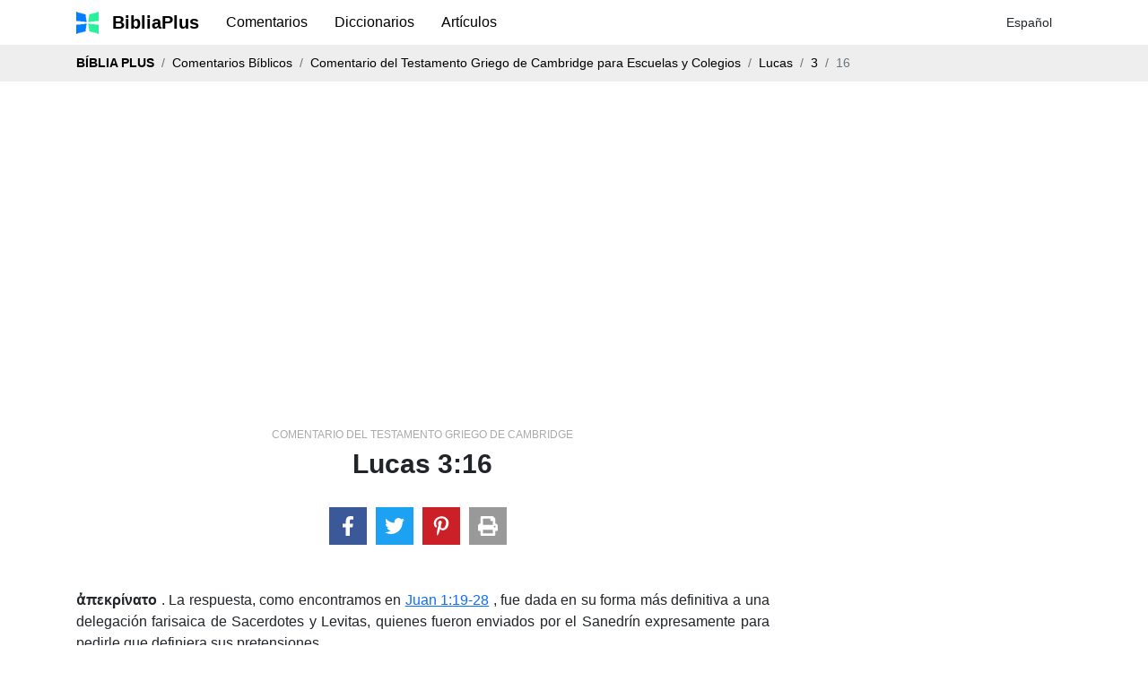

--- FILE ---
content_type: text/html; charset=utf-8
request_url: https://www.google.com/recaptcha/api2/aframe
body_size: 250
content:
<!DOCTYPE HTML><html><head><meta http-equiv="content-type" content="text/html; charset=UTF-8"></head><body><script nonce="ZugCNCOpqcJUiOk4G8R5Ig">/** Anti-fraud and anti-abuse applications only. See google.com/recaptcha */ try{var clients={'sodar':'https://pagead2.googlesyndication.com/pagead/sodar?'};window.addEventListener("message",function(a){try{if(a.source===window.parent){var b=JSON.parse(a.data);var c=clients[b['id']];if(c){var d=document.createElement('img');d.src=c+b['params']+'&rc='+(localStorage.getItem("rc::a")?sessionStorage.getItem("rc::b"):"");window.document.body.appendChild(d);sessionStorage.setItem("rc::e",parseInt(sessionStorage.getItem("rc::e")||0)+1);localStorage.setItem("rc::h",'1768982550952');}}}catch(b){}});window.parent.postMessage("_grecaptcha_ready", "*");}catch(b){}</script></body></html>

--- FILE ---
content_type: text/html; charset=utf-8
request_url: https://video.onnetwork.tv/frame86.php?id=ffONNPd884c2013e1df030f440fc2603cf057a17689825510031&iid=318084102&e=1&lang=1&onnsfonn=1&mid=MCwxNng5LDQsMSwzMTk2LDEyNDA5LDEsMCw3LDAsMCwwLDQsMCwxLDEsMCwxLDAsMCwwLDAsMCwwLDAsNSwwLC0xOy0xOzIwOzE0MDtCUjsyMDs1MDsxNDA7NTYsMSw1MCwwLDAsMCwwOzA7MDswOzA7MDswLDA%3D&wtop=https%253A%252F%252Fwww.bibliaplus.org%252Fes%252Fcommentaries%252F237%252Fcomentario-del-testamento-griego-de-cambridge-para-escuelas-y-colegios%252Flucas%252F3%252F16&apop=0&vpop=0&apopa=0&vpopa=0&rrpt=%7B%22prebidVersion%22%3A%5B%229.11.0%22%5D%2C%22CxSegments%22%3Anull%7D
body_size: 13635
content:
<!DOCTYPE html><html><head>
<link rel="preconnect dns-prefetch" href="https://cdn.onnetwork.tv">
<link rel="preconnect dns-prefetch" href="https://imasdk.googleapis.com">
<link rel="preconnect dns-prefetch" href="https://cdn.jsdelivr.net">
<link rel="preconnect dns-prefetch" href="https://www.google-analytics.com">
<link rel="preconnect dns-prefetch" href="https://fonts.googleapis.com">
<link rel="preconnect dns-prefetch" href="https://fonts.gstatic.com">
<link rel="preload" as="style" href="https://cdn.onnetwork.tv/css/player86.css?s=1768565921">
<style>
*{margin:0;padding:0;-webkit-box-sizing:border-box;box-sizing:border-box;outline:none;-webkit-user-select:none;
-moz-user-select:none;-ms-user-select:none;user-select:none;}
html{height:100%;}
body{font-family:Roboto,Arial,Helvetica,sans-serif;color:#000;margin:0;padding:0;-webkit-box-sizing:border-box;box-sizing:border-box;
outline:none;-webkit-user-select:none;-moz-user-select:none;-ms-user-select:none;user-select:none;min-height:100%;overflow:hidden;}
</style>
<meta charset="utf-8">
<meta name="viewport" content="width=device-width, initial-scale=1">
<meta http-equiv="Content-Type" content="text/html; charset=utf-8" />
<meta http-equiv="x-ua-compatible" content="ie=edge">
<meta name="cache-control" content="no-cache,no-store,must-revalidate">
<meta name="googlebot" content="noindex,follow,noarchive,nosnippet">
<meta name="robots" content="noindex,follow,noarchive,nosnippet">
<meta name="bot" content="noindex,follow,noarchive,nosnippet">
<title>Player</title>
</head>
<body id="mbody">
<script data-scncsp>
var gemius_use_cmp=true;
const AP_none=0,AP_autoplay=1,AP_autoplayscroll=2,AP_autoplayifad=3,AP_autoplayifadscroll=4,preloadAction=-1,
userActionPlay=AP_none,autoplayActionPlay=AP_autoplay,autoplayScrollActionPlay=AP_autoplayscroll,
autoplayIfAdActionPlay=AP_autoplayifad,autoplayIfAdScrollActionPlay=AP_autoplayifadscroll,pauseResumeScript=0,pauseResumeVisibility=1,
pauseResumeClick=2,pauseResumeRedirect=3,pauseResumeAd=4;
var _ONND_URL_CDN_EMBED='https://cdn.onnetwork.tv',_ONND_URL_EMBED = 'https://video.onnetwork.tv';
var playerConfig = {"_tvpID":0,"dthgam":3,"urldataurl":"bibliaplus.org/es/commentaries/237/comentario-del-testamento-griego-de-cambridge-para-escuelas-y-colegios/lucas/3/16","IABCT":0,"wstats":{"lhd":{"vuser":"12409","mobile":"0","starts":"3","viewa":"2","finished":"1","audib":"3","vaudib":"2","saudib":"3","raudib":"2","click":"0"},"lhm":{"vuser":"12409","mobile":"1","starts":"1","viewa":"1","finished":"1","audib":"0","vaudib":"0","saudib":"0","raudib":"0","click":"0"},"ldd":{"7":{"vuser":"12409","mobile":"0","starts":"1","viewa":"1","finished":"1","audib":"1","vaudib":"1","saudib":"1","raudib":"1","click":"0"},"8":{"vuser":"12409","mobile":"0","starts":"1","viewa":"1","finished":"1","audib":"1","vaudib":"1","saudib":"1","raudib":"1","click":"0"},"9":{"vuser":"12409","mobile":"0","starts":"1","viewa":"0","finished":"0","audib":"1","vaudib":"0","saudib":"1","raudib":"0","click":"0"},"10":{"vuser":"12409","mobile":"0","starts":"0","viewa":"1","finished":"0","audib":"1","vaudib":"1","saudib":"1","raudib":"0","click":"0"},"11":{"vuser":"12409","mobile":"0","starts":"2","viewa":"2","finished":"1","audib":"2","vaudib":"2","saudib":"2","raudib":"2","click":"0"},"12":{"vuser":"12409","mobile":"0","starts":"8","viewa":"6","finished":"4","audib":"8","vaudib":"6","saudib":"8","raudib":"6","click":"0"},"13":{"vuser":"12409","mobile":"0","starts":"2","viewa":"2","finished":"0","audib":"2","vaudib":"2","saudib":"2","raudib":"2","click":"0"},"14":{"vuser":"12409","mobile":"0","starts":"3","viewa":"3","finished":"2","audib":"3","vaudib":"3","saudib":"3","raudib":"3","click":"0"},"15":{"vuser":"12409","mobile":"0","starts":"1","viewa":"1","finished":"0","audib":"0","vaudib":"0","saudib":"0","raudib":"0","click":"0"},"16":{"vuser":"12409","mobile":"0","starts":"3","viewa":"2","finished":"1","audib":"3","vaudib":"2","saudib":"3","raudib":"2","click":"0"},"17":{"vuser":"12409","mobile":"0","starts":"1","viewa":"0","finished":"0","audib":"0","vaudib":"0","saudib":"0","raudib":"0","click":"0"},"18":{"vuser":"12409","mobile":"0","starts":"4","viewa":"4","finished":"2","audib":"4","vaudib":"4","saudib":"4","raudib":"4","click":"0"},"19":{"vuser":"12409","mobile":"0","starts":"1","viewa":"1","finished":"0","audib":"1","vaudib":"1","saudib":"1","raudib":"1","click":"0"},"20":{"vuser":"12409","mobile":"0","starts":"1","viewa":"1","finished":"0","audib":"1","vaudib":"1","saudib":"1","raudib":"1","click":"0"},"21":{"vuser":"12409","mobile":"0","starts":"3","viewa":"3","finished":"2","audib":"2","vaudib":"2","saudib":"2","raudib":"2","click":"0"},"22":{"vuser":"12409","mobile":"0","starts":"1","viewa":"0","finished":"0","audib":"1","vaudib":"0","saudib":"1","raudib":"0","click":"0"},"23":{"vuser":"12409","mobile":"0","starts":"2","viewa":"0","finished":"0","audib":"2","vaudib":"0","saudib":"2","raudib":"1","click":"0"},"0":{"vuser":"12409","mobile":"0","starts":"4","viewa":"3","finished":"3","audib":"2","vaudib":"2","saudib":"2","raudib":"2","click":"0"},"1":{"vuser":"12409","mobile":"0","starts":"1","viewa":"0","finished":"0","audib":"1","vaudib":"0","saudib":"1","raudib":"0","click":"0"},"2":{"vuser":"12409","mobile":"0","starts":"2","viewa":"2","finished":"0","audib":"2","vaudib":"2","saudib":"2","raudib":"2","click":"0"},"3":{"vuser":"12409","mobile":"0","starts":"2","viewa":"1","finished":"0","audib":"2","vaudib":"1","saudib":"2","raudib":"1","click":"0"},"4":{"vuser":"12409","mobile":"0","starts":"5","viewa":"3","finished":"2","audib":"5","vaudib":"3","saudib":"5","raudib":"3","click":"0"},"5":{"vuser":"12409","mobile":"0","starts":"1","viewa":"1","finished":"1","audib":"1","vaudib":"1","saudib":"1","raudib":"1","click":"0"},"6":{"vuser":"12409","mobile":"0","starts":"3","viewa":"2","finished":"1","audib":"3","vaudib":"2","saudib":"3","raudib":"2","click":"0"}},"ldm":{"7":{"vuser":"12409","mobile":"1","starts":"1","viewa":"1","finished":"0","audib":"1","vaudib":"1","saudib":"1","raudib":"1","click":"0"},"8":{"vuser":"12409","mobile":"1","starts":"1","viewa":"1","finished":"0","audib":"0","vaudib":"0","saudib":"0","raudib":"0","click":"0"},"9":{"vuser":"12409","mobile":"1","starts":"2","viewa":"2","finished":"0","audib":"0","vaudib":"0","saudib":"0","raudib":"0","click":"0"},"11":{"vuser":"12409","mobile":"1","starts":"1","viewa":"1","finished":"0","audib":"0","vaudib":"0","saudib":"0","raudib":"0","click":"0"},"12":{"vuser":"12409","mobile":"1","starts":"1","viewa":"1","finished":"0","audib":"0","vaudib":"0","saudib":"0","raudib":"0","click":"0"},"13":{"vuser":"12409","mobile":"1","starts":"1","viewa":"0","finished":"0","audib":"0","vaudib":"0","saudib":"0","raudib":"0","click":"0"},"14":{"vuser":"12409","mobile":"1","starts":"2","viewa":"2","finished":"1","audib":"2","vaudib":"2","saudib":"2","raudib":"2","click":"0"},"15":{"vuser":"12409","mobile":"1","starts":"1","viewa":"1","finished":"0","audib":"0","vaudib":"0","saudib":"0","raudib":"0","click":"0"},"16":{"vuser":"12409","mobile":"1","starts":"2","viewa":"2","finished":"2","audib":"0","vaudib":"0","saudib":"0","raudib":"0","click":"0"},"18":{"vuser":"12409","mobile":"1","starts":"4","viewa":"3","finished":"3","audib":"0","vaudib":"0","saudib":"0","raudib":"0","click":"0"},"21":{"vuser":"12409","mobile":"1","starts":"1","viewa":"1","finished":"0","audib":"1","vaudib":"1","saudib":"1","raudib":"1","click":"0"},"22":{"vuser":"12409","mobile":"1","starts":"1","viewa":"1","finished":"1","audib":"0","vaudib":"0","saudib":"0","raudib":"0","click":"0"},"23":{"vuser":"12409","mobile":"1","starts":"3","viewa":"3","finished":"2","audib":"0","vaudib":"0","saudib":"0","raudib":"0","click":"0"},"0":{"vuser":"12409","mobile":"1","starts":"1","viewa":"1","finished":"0","audib":"0","vaudib":"0","saudib":"0","raudib":"0","click":"1"},"2":{"vuser":"12409","mobile":"1","starts":"1","viewa":"1","finished":"0","audib":"0","vaudib":"0","saudib":"0","raudib":"0","click":"0"},"3":{"vuser":"12409","mobile":"1","starts":"2","viewa":"1","finished":"2","audib":"0","vaudib":"0","saudib":"0","raudib":"0","click":"0"},"4":{"vuser":"12409","mobile":"1","starts":"1","viewa":"1","finished":"1","audib":"0","vaudib":"0","saudib":"0","raudib":"0","click":"0"},"5":{"vuser":"12409","mobile":"1","starts":"1","viewa":"0","finished":"0","audib":"0","vaudib":"0","saudib":"0","raudib":"0","click":"0"},"6":{"vuser":"12409","mobile":"1","starts":"1","viewa":"1","finished":"1","audib":"0","vaudib":"0","saudib":"0","raudib":"0","click":"0"},"10":{"vuser":"12409","mobile":"1","starts":"1","viewa":"1","finished":"1","audib":"0","vaudib":"0","saudib":"0","raudib":"0","click":"0"},"17":{"vuser":"12409","mobile":"1","starts":"1","viewa":"1","finished":"1","audib":"0","vaudib":"0","saudib":"0","raudib":"0","click":"0"},"20":{"vuser":"12409","mobile":"1","starts":"1","viewa":"1","finished":"0","audib":"0","vaudib":"0","saudib":"0","raudib":"0","click":"0"},"1":{"vuser":"12409","mobile":"1","starts":"6","viewa":"6","finished":"4","audib":"0","vaudib":"0","saudib":"0","raudib":"0","click":"0"},"19":{"vuser":"12409","mobile":"1","starts":"1","viewa":"1","finished":"0","audib":"1","vaudib":"1","saudib":"1","raudib":"1","click":"0"}},"blhd":{"website":"12409","mobile":"0","impressions":"4","viewables":"0","fviewables":"0","clicks":"0"},"bldd":{"18":{"website":"12409","mobile":"0","impressions":"1","viewables":"0","fviewables":"0","clicks":"0"},"17":{"website":"12409","mobile":"0","impressions":"2","viewables":"0","fviewables":"0","clicks":"0"},"20":{"website":"12409","mobile":"0","impressions":"5","viewables":"0","fviewables":"0","clicks":"0"},"19":{"website":"12409","mobile":"0","impressions":"3","viewables":"0","fviewables":"0","clicks":"0"},"21":{"website":"12409","mobile":"0","impressions":"1","viewables":"0","fviewables":"0","clicks":"0"},"22":{"website":"12409","mobile":"0","impressions":"1","viewables":"0","fviewables":"0","clicks":"0"},"23":{"website":"12409","mobile":"0","impressions":"4","viewables":"0","fviewables":"0","clicks":"0"},"0":{"website":"12409","mobile":"0","impressions":"8","viewables":"2","fviewables":"1","clicks":"0"},"1":{"website":"12409","mobile":"0","impressions":"14","viewables":"0","fviewables":"0","clicks":"0"},"2":{"website":"12409","mobile":"0","impressions":"15","viewables":"0","fviewables":"0","clicks":"0"},"3":{"website":"12409","mobile":"0","impressions":"7","viewables":"0","fviewables":"0","clicks":"0"},"4":{"website":"12409","mobile":"0","impressions":"4","viewables":"0","fviewables":"0","clicks":"0"},"5":{"website":"12409","mobile":"0","impressions":"3","viewables":"0","fviewables":"0","clicks":"0"},"6":{"website":"12409","mobile":"0","impressions":"3","viewables":"0","fviewables":"0","clicks":"0"},"7":{"website":"12409","mobile":"0","impressions":"5","viewables":"0","fviewables":"0","clicks":"1"},"8":{"website":"12409","mobile":"0","impressions":"1","viewables":"0","fviewables":"0","clicks":"0"},"9":{"website":"12409","mobile":"0","impressions":"1","viewables":"0","fviewables":"0","clicks":"0"},"10":{"website":"12409","mobile":"0","impressions":"1","viewables":"0","fviewables":"0","clicks":"0"},"11":{"website":"12409","mobile":"0","impressions":"1","viewables":"0","fviewables":"0","clicks":"0"},"12":{"website":"12409","mobile":"0","impressions":"6","viewables":"0","fviewables":"0","clicks":"0"},"13":{"website":"12409","mobile":"0","impressions":"3","viewables":"0","fviewables":"0","clicks":"0"},"14":{"website":"12409","mobile":"0","impressions":"2","viewables":"0","fviewables":"0","clicks":"0"},"15":{"website":"12409","mobile":"0","impressions":"2","viewables":"0","fviewables":"0","clicks":"0"},"16":{"website":"12409","mobile":"0","impressions":"2","viewables":"0","fviewables":"0","clicks":"0"}},"blhm":{"website":"12409","mobile":"1","impressions":"1","viewables":"0","fviewables":"0","clicks":"0"},"bldm":{"16":{"website":"12409","mobile":"1","impressions":"1","viewables":"0","fviewables":"0","clicks":"0"},"17":{"website":"12409","mobile":"1","impressions":"4","viewables":"0","fviewables":"0","clicks":"0"},"18":{"website":"12409","mobile":"1","impressions":"1","viewables":"0","fviewables":"0","clicks":"0"},"19":{"website":"12409","mobile":"1","impressions":"1","viewables":"0","fviewables":"0","clicks":"0"},"20":{"website":"12409","mobile":"1","impressions":"1","viewables":"0","fviewables":"0","clicks":"0"},"21":{"website":"12409","mobile":"1","impressions":"1","viewables":"0","fviewables":"0","clicks":"0"},"22":{"website":"12409","mobile":"1","impressions":"1","viewables":"0","fviewables":"0","clicks":"0"},"23":{"website":"12409","mobile":"1","impressions":"5","viewables":"0","fviewables":"0","clicks":"0"},"0":{"website":"12409","mobile":"1","impressions":"8","viewables":"0","fviewables":"0","clicks":"0"},"1":{"website":"12409","mobile":"1","impressions":"14","viewables":"0","fviewables":"0","clicks":"0"},"2":{"website":"12409","mobile":"1","impressions":"13","viewables":"0","fviewables":"0","clicks":"0"},"3":{"website":"12409","mobile":"1","impressions":"11","viewables":"0","fviewables":"0","clicks":"0"},"4":{"website":"12409","mobile":"1","impressions":"20","viewables":"0","fviewables":"0","clicks":"0"},"5":{"website":"12409","mobile":"1","impressions":"6","viewables":"0","fviewables":"0","clicks":"0"},"6":{"website":"12409","mobile":"1","impressions":"2","viewables":"0","fviewables":"0","clicks":"0"},"7":{"website":"12409","mobile":"1","impressions":"1","viewables":"0","fviewables":"0","clicks":"0"},"8":{"website":"12409","mobile":"1","impressions":"1","viewables":"0","fviewables":"0","clicks":"0"},"9":{"website":"12409","mobile":"1","impressions":"2","viewables":"0","fviewables":"0","clicks":"0"},"10":{"website":"12409","mobile":"1","impressions":"1","viewables":"0","fviewables":"0","clicks":"0"},"11":{"website":"12409","mobile":"1","impressions":"3","viewables":"0","fviewables":"0","clicks":"0"},"12":{"website":"12409","mobile":"1","impressions":"2","viewables":"0","fviewables":"0","clicks":"0"},"13":{"website":"12409","mobile":"1","impressions":"2","viewables":"0","fviewables":"0","clicks":"0"},"14":{"website":"12409","mobile":"1","impressions":"3","viewables":"0","fviewables":"0","clicks":"0"},"15":{"website":"12409","mobile":"1","impressions":"2","viewables":"0","fviewables":"0","clicks":"0"}},"lastHour":{"impressions":4,"CTR":0},"lastDay":{"impressions":95,"CTR":1.05263157895},"bLastHour":{"impressions":4,"CTR":0,"VIA":0},"bLastDay":{"impressions":95,"CTR":1.05263157895,"VIA":2.10526315789}},"lastDayVTR":2,"lastDayCTR":1,"lastDayVIA":3,"lastDayAUD":2,"lastDayVAD":5,"naaplaylistpo":0,"_wBE":[],"dpl":{"22":{"id":"22","adduserid":"2","type":"0","creative":"10453","active":"1","completed":"0","notfornew":"0","name":" ING za\u0142\u00f3\u017c firm\u0119 asystent m\u0119\u017cczyzna","description":"Emisja przy pre-rollu","countries":"0","partners":"","partnerssets":"","websites":"","websitessets":"","storages":"","onnwebcats":"","vcats":"","tags":"","brandsallowed":"","countriese":"","partnerse":"","partnerssetse":"","websitese":"","websitessetse":"","storagese":"","onnwebcatse":"","vcatse":"","tagse":"","brandsforbidden":"","impressions":"0","impupdate":"1755173518","defs":"{\"datefromcreative\":1,\"startdate\":1736506800,\"enddate\":2145913140,\"visiblereq\":0,\"visibleshow\":0,\"minctr\":0,\"minvtr\":0,\"minviewable\":0,\"traffic\":100,\"priority\":1,\"emissiontimes\":[{\"monday\":\"1\",\"tuesday\":\"1\",\"wednesday\":\"1\",\"thursday\":\"1\",\"friday\":\"1\",\"saturday\":\"1\",\"sunday\":\"1\",\"hmrange_since\":\"0\",\"hmrange_until\":\"24\"}],\"showalways\":0,\"showifmovie\":0,\"showifad\":0,\"showifadid\":\"\",\"showifadnotfound\":0,\"showifmoviepaused\":0,\"showifadpaused\":0,\"showifmovietimestamprange\":0,\"tlimit\":-1,\"dlimit\":0,\"hlimit\":0,\"tcapp\":0,\"dcapp\":0,\"hcapp\":0,\"stats\":{\"2025\":{\"1\":{\"impressions\":\"37123\",\"clicks\":\"588\"},\"2\":{\"impressions\":\"305816\",\"clicks\":\"5382\"},\"3\":{\"impressions\":\"76736\",\"clicks\":\"1044\"},\"4\":{\"impressions\":\"1\",\"clicks\":\"0\"},\"8\":{\"impressions\":\"2\",\"clicks\":\"0\"}}}}","leakage":0,"defsd":{"datefromcreative":1,"startdate":1736506800,"enddate":2145913140,"visiblereq":0,"visibleshow":0,"minctr":0,"minvtr":0,"minviewable":0,"traffic":100,"priority":1,"emissiontimes":[{"monday":"1","tuesday":"1","wednesday":"1","thursday":"1","friday":"1","saturday":"1","sunday":"1","hmrange_since":"0","hmrange_until":"24"}],"showalways":0,"showifmovie":0,"showifad":0,"showifadid":"","showifadnotfound":0,"showifmoviepaused":0,"showifadpaused":0,"showifmovietimestamprange":0,"tlimit":-1,"dlimit":0,"hlimit":0,"tcapp":0,"dcapp":0,"hcapp":0,"stats":{"2025":{"1":{"impressions":"37123","clicks":"588"},"2":{"impressions":"305816","clicks":"5382"},"3":{"impressions":"76736","clicks":"1044"},"4":{"impressions":"1","clicks":"0"},"8":{"impressions":"2","clicks":"0"}}}},"_bd":{"id":"10453","country":"0","partner":"4","userid":"10178","name":"ING za\u0142\u00f3\u017c firm\u0119 asystent m\u0119\u017cczyzna","description":"","startdate":"1736506800","enddate":"2145913140","impressions":"575394","clicks":"9408","defs":"{\"left\":\"3.0961450044208663%\",\"top\":\"47.03457943925234%\",\"width\":\"43.04111468661962%\",\"height\":\"42.98473520249222%\",\"background\":\"https:\\/\\/cdnt.onnetwork.tv\\/bra\\/1\\/0\\/10453.jpg\",\"pr\":1,\"minwidth\":0,\"ttarget\":0,\"show\":1,\"dradult\":0,\"excluded\":\"\",\"ilimit\":-1,\"ar\":1.77,\"redirect\":\"https:\\/\\/ad.doubleclick.net\\/ddm\\/trackclk\\/N463201.5557967ONNETWORK-PROSPEC\\/B33090873.412568274;dc_trk_aid=604347761;dc_trk_cid=228343274;dc_lat=;dc_rdid=;tag_for_child_directed_treatment=;tfua=;gdpr=${GDPR};gdpr_consent=${GDPR_CONSENT_755};ltd=;dc_tdv=1\",\"pixels\":[\"https:\\/\\/ad.doubleclick.net\\/ddm\\/trackimp\\/N463201.5557967ONNETWORK-PROSPEC\\/B33090873.412568274;dc_trk_aid=604347761;dc_trk_cid=228343274;ord=[timestamp];dc_lat=;dc_rdid=;tag_for_child_directed_treatment=;tfua=;gdpr=${GDPR};gdpr_consent=${GDPR_CONSENT_755};ltd=;dc_tdv=1?\"],\"cpixels\":[\"\"],\"incheight\":0,\"playtype\":0,\"hideafter\":0,\"visiblereq\":0,\"showtimes\":0,\"skipfirstshow\":0,\"visibleshow\":0,\"video_redirect\":0,\"slidein\":0,\"slideout\":0,\"adid\":\"ingzfmezczyzna\",\"tags\":[\"\"],\"tagse\":[\"\"],\"vprovider\":[\"\"],\"lastmod\":1737896804,\"addjs\":\"\",\"addcss\":\"#icont{ min-width:100%;min-height:100%;}\\r\\n#icont\\u003Ediv{ min-width:100%;min-height:100%;}\\r\\n#icont video{ object-fit: cover; }\",\"precss\":\"\",\"showWhen\":{\"always\":0,\"adPlaying\":1,\"moviePlaying\":0,\"moviePaused\":0,\"beforeStart\":0,\"noAd\":0}}","videosset":null,"websset":null,"impupdate":"0","defsd":{"left":"3.0961450044208663%","top":"47.03457943925234%","width":"43.04111468661962%","height":"42.98473520249222%","background":"https://cdnt.onnetwork.tv/bra/1/0/10453.jpg","pr":1,"minwidth":0,"ttarget":0,"show":1,"dradult":0,"excluded":"","ilimit":-1,"ar":1.77,"redirect":"https://ad.doubleclick.net/ddm/trackclk/N463201.5557967ONNETWORK-PROSPEC/B33090873.412568274;dc_trk_aid=604347761;dc_trk_cid=228343274;dc_lat=;dc_rdid=;tag_for_child_directed_treatment=;tfua=;gdpr=${GDPR};gdpr_consent=${GDPR_CONSENT_755};ltd=;dc_tdv=1","pixels":["https://ad.doubleclick.net/ddm/trackimp/N463201.5557967ONNETWORK-PROSPEC/B33090873.412568274;dc_trk_aid=604347761;dc_trk_cid=228343274;ord=[timestamp];dc_lat=;dc_rdid=;tag_for_child_directed_treatment=;tfua=;gdpr=${GDPR};gdpr_consent=${GDPR_CONSENT_755};ltd=;dc_tdv=1?"],"cpixels":[""],"incheight":0,"playtype":0,"hideafter":0,"visiblereq":0,"showtimes":0,"skipfirstshow":0,"visibleshow":0,"video_redirect":0,"slidein":0,"slideout":0,"adid":"ingzfmezczyzna","tags":[""],"tagse":[""],"vprovider":[""],"lastmod":1737896804,"addjs":"","addcss":"#icont{ min-width:100%;min-height:100%;}\r\n#icont>div{ min-width:100%;min-height:100%;}\r\n#icont video{ object-fit: cover; }","precss":"","showWhen":{"always":0,"adPlaying":1,"moviePlaying":0,"moviePaused":0,"beforeStart":0,"noAd":0}}}},"23":{"id":"23","adduserid":"2","type":"0","creative":"10452","active":"1","completed":"0","notfornew":"0","name":" ING za\u0142\u00f3\u017c firm\u0119 asystent kobieta","description":"Emisja przy pre-rollu","countries":"0","partners":"","partnerssets":"","websites":"","websitessets":"","storages":"","onnwebcats":"","vcats":"","tags":"","brandsallowed":"","countriese":"","partnerse":"","partnerssetse":"","websitese":"","websitessetse":"","storagese":"","onnwebcatse":"","vcatse":"","tagse":"","brandsforbidden":"","impressions":"0","impupdate":"1755169922","defs":"{\"datefromcreative\":1,\"startdate\":1736506260,\"enddate\":2145913140,\"visiblereq\":0,\"visibleshow\":0,\"minctr\":0,\"minvtr\":0,\"minviewable\":0,\"traffic\":100,\"priority\":1,\"emissiontimes\":[{\"monday\":\"1\",\"tuesday\":\"1\",\"wednesday\":\"1\",\"thursday\":\"1\",\"friday\":\"1\",\"saturday\":\"1\",\"sunday\":\"1\",\"hmrange_since\":\"0\",\"hmrange_until\":\"24\"}],\"showalways\":0,\"showifmovie\":0,\"showifad\":0,\"showifadid\":\"\",\"showifadnotfound\":0,\"showifmoviepaused\":0,\"showifadpaused\":0,\"showifmovietimestamprange\":0,\"tlimit\":-1,\"dlimit\":0,\"hlimit\":0,\"tcapp\":0,\"dcapp\":0,\"hcapp\":0,\"stats\":{\"2025\":{\"1\":{\"impressions\":\"42078\",\"clicks\":\"646\"},\"2\":{\"impressions\":\"156924\",\"clicks\":\"2442\"},\"3\":{\"impressions\":\"46342\",\"clicks\":\"792\"},\"4\":{\"impressions\":\"1\",\"clicks\":\"0\"},\"6\":{\"impressions\":\"1\",\"clicks\":\"0\"},\"8\":{\"impressions\":\"1\",\"clicks\":\"0\"}}}}","leakage":0,"defsd":{"datefromcreative":1,"startdate":1736506260,"enddate":2145913140,"visiblereq":0,"visibleshow":0,"minctr":0,"minvtr":0,"minviewable":0,"traffic":100,"priority":1,"emissiontimes":[{"monday":"1","tuesday":"1","wednesday":"1","thursday":"1","friday":"1","saturday":"1","sunday":"1","hmrange_since":"0","hmrange_until":"24"}],"showalways":0,"showifmovie":0,"showifad":0,"showifadid":"","showifadnotfound":0,"showifmoviepaused":0,"showifadpaused":0,"showifmovietimestamprange":0,"tlimit":-1,"dlimit":0,"hlimit":0,"tcapp":0,"dcapp":0,"hcapp":0,"stats":{"2025":{"1":{"impressions":"42078","clicks":"646"},"2":{"impressions":"156924","clicks":"2442"},"3":{"impressions":"46342","clicks":"792"},"4":{"impressions":"1","clicks":"0"},"6":{"impressions":"1","clicks":"0"},"8":{"impressions":"1","clicks":"0"}}}},"_bd":{"id":"10452","country":"0","partner":"4","userid":"10178","name":"ING za\u0142\u00f3\u017c firm\u0119 asystent kobieta","description":"","startdate":"1736506260","enddate":"2145913140","impressions":"409609","clicks":"6199","defs":"{\"left\":\"3.093994032693689%\",\"top\":\"46.72086350271635%\",\"width\":\"42.710822245404955%\",\"height\":\"42.67647975077882%\",\"background\":\"https:\\/\\/cdnt.onnetwork.tv\\/bra\\/1\\/0\\/10452.jpg\",\"pr\":1,\"minwidth\":0,\"ttarget\":0,\"show\":1,\"dradult\":0,\"excluded\":\"\",\"ilimit\":-1,\"ar\":1.77,\"redirect\":\"https:\\/\\/ad.doubleclick.net\\/ddm\\/trackclk\\/N463201.5557967ONNETWORK-PROSPEC\\/B33090873.412574994;dc_trk_aid=604347746;dc_trk_cid=228343271;dc_lat=;dc_rdid=;tag_for_child_directed_treatment=;tfua=;gdpr=${GDPR};gdpr_consent=${GDPR_CONSENT_755};ltd=;dc_tdv=1\",\"pixels\":[\"https:\\/\\/ad.doubleclick.net\\/ddm\\/trackimp\\/N463201.5557967ONNETWORK-PROSPEC\\/B33090873.412574994;dc_trk_aid=604347746;dc_trk_cid=228343271;ord=[timestamp];dc_lat=;dc_rdid=;tag_for_child_directed_treatment=;tfua=;gdpr=${GDPR};gdpr_consent=${GDPR_CONSENT_755};ltd=;dc_tdv=1?\"],\"cpixels\":[\"\"],\"incheight\":0,\"playtype\":0,\"hideafter\":0,\"visiblereq\":0,\"showtimes\":0,\"skipfirstshow\":0,\"visibleshow\":0,\"video_redirect\":0,\"slidein\":0,\"slideout\":0,\"adid\":\"ingzfkobieta\",\"tags\":[\"\"],\"tagse\":[\"\"],\"vprovider\":[\"\"],\"lastmod\":1737896735,\"addjs\":\"\",\"addcss\":\"#icont{ min-width:100%;min-height:100%;}\\r\\n#icont\\u003Ediv{ min-width:100%;min-height:100%;}\\r\\n#icont video{ object-fit: cover; }\",\"precss\":\"\",\"showWhen\":{\"always\":0,\"adPlaying\":1,\"moviePlaying\":0,\"moviePaused\":0,\"beforeStart\":0,\"noAd\":0}}","videosset":null,"websset":null,"impupdate":"0","defsd":{"left":"3.093994032693689%","top":"46.72086350271635%","width":"42.710822245404955%","height":"42.67647975077882%","background":"https://cdnt.onnetwork.tv/bra/1/0/10452.jpg","pr":1,"minwidth":0,"ttarget":0,"show":1,"dradult":0,"excluded":"","ilimit":-1,"ar":1.77,"redirect":"https://ad.doubleclick.net/ddm/trackclk/N463201.5557967ONNETWORK-PROSPEC/B33090873.412574994;dc_trk_aid=604347746;dc_trk_cid=228343271;dc_lat=;dc_rdid=;tag_for_child_directed_treatment=;tfua=;gdpr=${GDPR};gdpr_consent=${GDPR_CONSENT_755};ltd=;dc_tdv=1","pixels":["https://ad.doubleclick.net/ddm/trackimp/N463201.5557967ONNETWORK-PROSPEC/B33090873.412574994;dc_trk_aid=604347746;dc_trk_cid=228343271;ord=[timestamp];dc_lat=;dc_rdid=;tag_for_child_directed_treatment=;tfua=;gdpr=${GDPR};gdpr_consent=${GDPR_CONSENT_755};ltd=;dc_tdv=1?"],"cpixels":[""],"incheight":0,"playtype":0,"hideafter":0,"visiblereq":0,"showtimes":0,"skipfirstshow":0,"visibleshow":0,"video_redirect":0,"slidein":0,"slideout":0,"adid":"ingzfkobieta","tags":[""],"tagse":[""],"vprovider":[""],"lastmod":1737896735,"addjs":"","addcss":"#icont{ min-width:100%;min-height:100%;}\r\n#icont>div{ min-width:100%;min-height:100%;}\r\n#icont video{ object-fit: cover; }","precss":"","showWhen":{"always":0,"adPlaying":1,"moviePlaying":0,"moviePaused":0,"beforeStart":0,"noAd":0}}}}},"donnads":0,"downads":0,"naadisableoads":0,"prebidjsurl":"https://cdn.onnetwork.tv/js/prebid8.4.0.lim.n.js","svastcodes":[],"bt":1768927108,"_use_light":2,"_use_brand":1,"_use_cast":0,"_use_vtype":0,"_use_inters":0,"_use_ss16":1,"_use_ss128":0,"_use_ss8":0,"_use_extui":0,"urlCnts":"https://cdn.onnetwork.tv","urlCookies":"https://video.onnetwork.tv","urlCounters":"https://video.onnetwork.tv","urlScripts":"https://video.onnetwork.tv","urlPScripts":"https://video1.onnetwork.tv","urlUI":"https://cdn.onnetwork.tv","hlsurl":"https://cdn.jsdelivr.net/npm/hls.js@1.6.10/dist/hls.min.js","iid":"318084102","banType":0,"banned":0,"banrefmd5":"7aa674a503d8fcaafc74c78e3b95abea","banrefb":"www.bibliaplus.org/es/commentaries/237/comentario-del-testamento-griego-de-cambridge-para-escuelas-y-colegios/lucas/3/16","bandata":null,"mobile":0,"ios":0,"safari":0,"os":"Mac OS X","deviceClass":"desktop","browser":"Chrome","embed":"embed","hlsnative":0,"hlssupport":false,"disableAds":0,"usevpa":0,"usevpmute":1,"adddth":0,"plcmt":2,"kw_onnwXXX":0,"szvertical":0,"abm":0,"qString":"id=ffONNPd884c2013e1df030f440fc2603cf057a17689825510031&iid=318084102&e=1&lang=1&onnsfonn=1&mid=MCwxNng5LDQsMSwzMTk2LDEyNDA5LDEsMCw3LDAsMCwwLDQsMCwxLDEsMCwxLDAsMCwwLDAsMCwwLDAsNSwwLC0xOy0xOzIwOzE0MDtCUjsyMDs1MDsxNDA7NTYsMSw1MCwwLDAsMCwwOzA7MDswOzA7MDswLDA%3D&wtop=https%253A%252F%252Fwww.bibliaplus.org%252Fes%252Fcommentaries%252F237%252Fcomentario-del-testamento-griego-de-cambridge-para-escuelas-y-colegios%252Flucas%252F3%252F16&apop=0&vpop=0&apopa=0&vpopa=0&rrpt=%7B%22prebidVersion%22%3A%5B%229.11.0%22%5D%2C%22CxSegments%22%3Anull%7D","lowBuffer":1,"containerId":"","frameId":"ffONNPd884c2013e1df030f440fc2603cf057a17689825510031","ONPUID":"0d699d952cc79eabefe5b6b9c9a790e0","abWarning":0,"websiteId":12409,"swebsiteId":12409,"cwebsiteId":12409,"websiteURL":"https://www.bibliaplus.org/","websiteName":"bibliaplus.org","wscat":"bb","onnwebcat":"9","onnwebcontext":"hobby","partnerId":7520,"videoId":0,"playlistId":3196,"widgetId":0,"deviceType":"Desktop","playerType":0,"idleActivate":0,"podcast":0,"size":"16x9","mUrl":"https://cdn.onnetwork.tv/js/player86/","outstream":0,"playType":4,"nextPlayType":3,"orgAutoPlay":4,"playNextAT":0,"disableMobileAutoplay":0,"disableMobileAutoplayExceptWIFI":0,"doNotAutoplayScrollIfOtherAdPlaying":0,"doNotAutoplayScrollIfOtherVideoPlaying":0,"doNotAutoplayScrollIfOtherAAdPlaying":0,"doNotAutoplayScrollIfOtherAVideoPlaying":0,"doNotAutoplayIfOtherAdPlaying":0,"doNotAutoplayIfOtherVideoPlaying":0,"doNotAutoplayIfOtherAAdPlaying":0,"doNotAutoplayIfOtherAVideoPlaying":0,"doNotCheckAPPolicy":0,"disableMutedAutoplay":0,"pauseVideoInvisible":1,"pauseAdInvisible":1,"orgPauseVideoInvisible":1,"orgPauseAdInvisible":1,"pauseInvisibleBeforeAds":0,"viewStartLevel":10,"vftreshold":0.15,"fsvftreshold":0.15,"stickyMode":4,"mtitlesticky":0,"pio":{"pauseVideoOtherStarts":0,"pauseAdCustomPlaysAd":0,"pauseVideoCustomPlaysAd":0,"pauseAdCustomPlaysVideo":0,"pauseVideoCustomPlaysVideo":0,"pauseAdOtherPlaysAd":0,"pauseVideoOtherPlaysAd":0,"pauseAdOtherPlaysVideo":0,"pauseVideoOtherPlaysVideo":0,"hideStickyIfPausedByOther":0},"startLevel":2,"capToSize":1,"autoLevelCap":3,"loopShorter":0,"MLReached":0,"allowMPoster":0,"geoblock":false,"plc":6,"skiplocales":{"ad":"Ad: xxx s","preskip":"You can skip this ad in xxx s","playbackrate":"Playback rate","skip":"Skip ad"},"warningLines":[["CAUTION!","To watch this video You have to disable ad blocking software"],["CAUTION!","This video is not available in Your country"],["CAUTION!","This video has been blocked, removed or its licence is out of date"],["CAUTION!","This video contains scenes for adults","Are You an adult? <span class='buttonyes' id='agewarningyes'>YES</span></div>"]],"locales":"en","localeslangn":1,"vertical":0,"cc":"","isAmp":0,"forceAMPNPA":0,"gdpr":0,"nogdpr":1,"wtop":"https://www.bibliaplus.org/es/commentaries/237/comentario-del-testamento-griego-de-cambridge-para-escuelas-y-colegios/lucas/3/16","wdomain":"bibliaplus.org","whost":"https://bibliaplus.org","referer":"https://www.bibliaplus.org/es/commentaries/237/comentario-del-testamento-griego-de-cambridge-para-escuelas-y-colegios/lucas/3/16","tvnPartner":"bibliaplus_org","vastcodes":[{"vs":1778,"vcid":31446,"vc":"https://pubads.g.doubleclick.net/gampad/ads?sz=400x300%7C640x480&iu=/26225854,22877740431/WTG_video/bibliaplus.org/1st&ad_rule=1&tfcd=0&npa=0&gdfp_req=1&env=vp&output=vast&ad_type=audio_video&unviewed_position_start=1&url=bibliaplus.org&description_url=[url]&vpa=auto&vconp=2&correlator=[timestamp]","dfpaudio":0,"pc":0,"own":1,"clkpause":0,"minadvol":0,"vpos":1,"skipTime":0,"nl":0,"nm":0,"gdprreq":1,"autopromo":0,"apvals":0,"minwidth":0,"singleuse":0,"srq":1,"srqr":0,"reqbs":1,"umr":0,"muo":0,"group":1,"grouplogic":2,"grouplogicna":0,"audiop":0,"lr":0,"aspectratio":0,"limitrequests":0,"svm":0,"gampr":0,"iapreq":0,"adbdur":0,"madbdur":0,"abtshield":0,"shorts":0,"addcustkw":0,"pcrepeat":0,"senscp":0,"outstreamonly":0,"vposp":0,"plcmtp":0,"wtap":0,"vconpp":0,"ppsj_iabctp":0,"naaonly":0,"qualitylevels":0,"pcrepeatp":0,"vap":"v"},{"vs":1779,"vcid":56599,"vc":"https://pubads.g.doubleclick.net/gampad/ads?iu=/26225854,22877740431/Video_Deals_vast/bibliaplus.org/vast_deal&url=bibliaplus.org&description_url=[url]&tfcd=0&npa=0&sz=1x1%7C300x250%7C400x300%7C640x480&gdfp_req=1&output=vast&unviewed_position_start=1&env=vp&impl=s&ad_type=audio_video&vpos=preroll&correlator=[timestamp]","dfpaudio":0,"pc":0,"own":1,"clkpause":0,"minadvol":0,"vpos":1,"skipTime":0,"nl":0,"nm":0,"gdprreq":1,"autopromo":0,"apvals":0,"minwidth":0,"singleuse":0,"srq":0,"srqr":0,"reqbs":1,"umr":0,"muo":0,"group":0,"grouplogic":2,"grouplogicna":0,"audiop":0,"lr":0,"aspectratio":0,"limitrequests":0,"svm":0,"gampr":0,"iapreq":0,"adbdur":0,"madbdur":0,"abtshield":0,"shorts":0,"addcustkw":0,"pcrepeat":0,"senscp":0,"outstreamonly":0,"vposp":0,"plcmtp":0,"wtap":0,"vconpp":0,"ppsj_iabctp":0,"naaonly":0,"qualitylevels":0,"pcrepeatp":0,"vap":"v"},{"vs":1647,"vcid":34278,"vc":"https://adx.adform.net/adx/?mid=1120916&t=2&url=[locationhrefenc]&gdpr=[gdpr]&gdpr_consent=[gdprcs]","dfpaudio":0,"pc":0,"own":0,"clkpause":0,"minadvol":0,"vpos":1,"skipTime":0,"nl":0,"nm":0,"gdprreq":0,"autopromo":0,"apvals":0,"minwidth":0,"singleuse":0,"srq":0,"srqr":0,"reqbs":1,"umr":0,"muo":0,"group":0,"grouplogic":0,"grouplogicna":0,"audiop":0,"lr":0,"aspectratio":0,"limitrequests":0,"svm":0,"gampr":0,"iapreq":0,"adbdur":0,"madbdur":0,"abtshield":0,"shorts":0,"addcustkw":0,"pcrepeat":0,"senscp":0,"outstreamonly":0,"vposp":0,"plcmtp":0,"wtap":0,"vconpp":0,"ppsj_iabctp":0,"naaonly":0,"qualitylevels":0,"pcrepeatp":0,"vap":"v"},{"vs":1651,"vcid":34081,"vc":"https://adx.adform.net/adx/?mid=1120915&t=2&url=[locationhrefenc]&gdpr=[gdpr]&gdpr_consent=[gdprcs]","dfpaudio":0,"pc":0,"own":0,"clkpause":0,"minadvol":0,"vpos":1,"skipTime":0,"nl":0,"nm":0,"gdprreq":0,"autopromo":0,"apvals":0,"minwidth":0,"singleuse":0,"srq":0,"srqr":0,"reqbs":1,"umr":0,"muo":0,"group":0,"grouplogic":0,"grouplogicna":0,"audiop":0,"lr":0,"aspectratio":0,"limitrequests":0,"svm":0,"gampr":0,"iapreq":0,"adbdur":0,"madbdur":0,"abtshield":0,"shorts":0,"addcustkw":0,"pcrepeat":0,"senscp":0,"outstreamonly":0,"vposp":0,"plcmtp":0,"wtap":0,"vconpp":0,"ppsj_iabctp":0,"naaonly":0,"qualitylevels":0,"pcrepeatp":0,"vap":"v"},{"vs":1817,"vcid":32618,"vc":"https://adx.adform.net/adx/?mid=1706337&t=2&url=[locationhrefenc]&gdpr=[gdpr]&gdpr_consent=[gdprcs]","dfpaudio":0,"pc":0,"own":0,"clkpause":0,"minadvol":0,"vpos":1,"skipTime":0,"nl":0,"nm":0,"gdprreq":0,"autopromo":0,"apvals":0,"minwidth":0,"singleuse":0,"srq":0,"srqr":0,"reqbs":1,"umr":0,"muo":0,"group":0,"grouplogic":0,"grouplogicna":0,"audiop":0,"lr":0,"aspectratio":0,"limitrequests":0,"svm":0,"gampr":0,"iapreq":0,"adbdur":0,"madbdur":0,"abtshield":0,"shorts":0,"addcustkw":0,"pcrepeat":0,"senscp":0,"outstreamonly":0,"vposp":0,"plcmtp":0,"wtap":0,"vconpp":0,"ppsj_iabctp":0,"naaonly":0,"qualitylevels":0,"pcrepeatp":0,"vap":"v"}],"_abtshield":null,"_abtshieldid":null,"_abtshieldstart":null,"_abtshieldend":null,"useABTShield":0,"waitForExtVasts":0,"vasts":{"0":{"id":"31446","website":"12409","vast":"https://pubads.g.doubleclick.net/gampad/ads?sz=400x300%7C640x480&iu=/26225854,22877740431/WTG_video/bibliaplus.org/1st&ad_rule=1&tfcd=0&npa=0&gdfp_req=1&env=vp&output=vast&ad_type=audio_video&unviewed_position_start=1&url=bibliaplus.org&description_url=[url]&vpa=auto&vconp=2&correlator=[timestamp]","vs":"1778","res":"0","voff":"0","singleuse":"0","srq":"1","unmutedr":"0","mutedo":"0","audioonly":"0","reqbs":"1","categories":"","tags":"","minvtr":"0","minctr":"0","minvia":"0","condlogic":"0","bcondlogic":"0","vpos":"1","ttarget":"1","bidder":"","bidparams":"{\"selprivcats\":[\"\"],\"group\":1,\"grouplogic\":2,\"grouplogicna\":0}","noopt":"1","rconsent":"{}","komentarz":"","gampr":"0","vsl":"0","abtshield":0,"defs":"null","apvals":0,"clkpause":0,"minadvol":"0","skiptime":0,"nonlinear":0,"nompl":0,"gdprreq":1,"audiop":0,"aspectratio":0,"lr":0,"limitrequests":0,"iapreq":0,"shorts":0,"addcustkw":0,"senscp":0,"vposp":0,"plcmtp":0,"wtap":0,"vconpp":0,"ppsj_iabctp":0,"qualitylevels":0,"outstreamonly":0,"autopromo":0,"lhvia":-1,"lhvtr":-1,"lhctr":-1,"vcstat":{"lp":"456430516","ymdh":"2026012107","vc":"31446","mobile":"0","adnotexist":"45","adstarted":"0","adcompleted":"0","adclicked":"0","adviewa":"0"},"clickpause":"0","owncode":"1","prio":0,"group":"20"},"9":{"id":"56599","website":"12409","vast":"https://pubads.g.doubleclick.net/gampad/ads?iu=/26225854,22877740431/Video_Deals_vast/bibliaplus.org/vast_deal&url=bibliaplus.org&description_url=[url]&tfcd=0&npa=0&sz=1x1%7C300x250%7C400x300%7C640x480&gdfp_req=1&output=vast&unviewed_position_start=1&env=vp&impl=s&ad_type=audio_video&vpos=preroll&correlator=[timestamp]","vs":"1779","res":"0","voff":"0","singleuse":"0","srq":"0","unmutedr":"0","mutedo":"0","audioonly":"0","reqbs":"1","categories":"","tags":"","minvtr":"0","minctr":"0","minvia":"0","condlogic":"0","bcondlogic":"0","vpos":"1","ttarget":"0","bidder":"","bidparams":"{\"selprivcats\":[\"\"],\"group\":0,\"grouplogic\":2,\"grouplogicna\":0}","noopt":"1","rconsent":"{}","komentarz":"","gampr":"0","vsl":"0","abtshield":0,"defs":"","apvals":0,"clkpause":0,"minadvol":"0","skiptime":0,"nonlinear":0,"nompl":0,"gdprreq":1,"audiop":0,"aspectratio":0,"lr":0,"limitrequests":0,"iapreq":0,"shorts":0,"addcustkw":0,"senscp":0,"vposp":0,"plcmtp":0,"wtap":0,"vconpp":0,"ppsj_iabctp":0,"qualitylevels":0,"outstreamonly":0,"autopromo":0,"lhvia":-1,"lhvtr":-1,"lhctr":-1,"vcstat":{"lp":"456421744","ymdh":"2026012107","vc":"56599","mobile":"0","adnotexist":"43","adstarted":"0","adcompleted":"0","adclicked":"0","adviewa":"0"},"clickpause":"0","owncode":"1","prio":1,"group":"20"},"5":{"id":"34278","website":"12409","vast":"https://adx.adform.net/adx/?mid=1120916&t=2&url=[locationhrefenc]","vs":"1647","res":"0","voff":"0","singleuse":"0","srq":"0","unmutedr":"0","mutedo":"0","audioonly":"0","reqbs":"1","categories":"","tags":"","minvtr":"0","minctr":"0","minvia":"0","condlogic":"0","bcondlogic":"0","vpos":"1","ttarget":"1","bidder":"","bidparams":"{\"selprivcats\":[\"\"],\"group\":0,\"grouplogic\":0,\"grouplogicna\":0}","noopt":"0","rconsent":"{}","komentarz":"","gampr":"0","vsl":"0","abtshield":0,"defs":"","apvals":0,"clkpause":0,"minadvol":"0","skiptime":0,"nonlinear":0,"nompl":0,"gdprreq":0,"audiop":0,"aspectratio":0,"lr":0,"limitrequests":0,"iapreq":0,"shorts":0,"addcustkw":0,"senscp":0,"vposp":0,"plcmtp":0,"wtap":0,"vconpp":0,"ppsj_iabctp":0,"qualitylevels":0,"outstreamonly":0,"rconsentp":"{}","autopromo":0,"lhvia":-1,"lhvtr":-1,"lhctr":-1,"vcstat":{"lp":"456431229","ymdh":"2026012107","vc":"34278","mobile":"0","adnotexist":"43","adstarted":"0","adcompleted":"0","adclicked":"0","adviewa":"0"},"clickpause":"0","owncode":"0","prio":30,"group":"30"},"4":{"id":"34081","website":"12409","vast":"https://adx.adform.net/adx/?mid=1120915&t=2&url=[locationhrefenc]","vs":"1651","res":"0","voff":"0","singleuse":"0","srq":"0","unmutedr":"0","mutedo":"0","audioonly":"0","reqbs":"1","categories":"","tags":"","minvtr":"0","minctr":"0","minvia":"0","condlogic":"0","bcondlogic":"0","vpos":"1","ttarget":"1","bidder":"","bidparams":"{\"selprivcats\":[\"\"],\"group\":0,\"grouplogic\":0,\"grouplogicna\":0}","noopt":"0","rconsent":"{}","komentarz":"","gampr":"0","vsl":"0","abtshield":0,"defs":"","apvals":0,"clkpause":0,"minadvol":"0","skiptime":0,"nonlinear":0,"nompl":0,"gdprreq":0,"audiop":0,"aspectratio":0,"lr":0,"limitrequests":0,"iapreq":0,"shorts":0,"addcustkw":0,"senscp":0,"vposp":0,"plcmtp":0,"wtap":0,"vconpp":0,"ppsj_iabctp":0,"qualitylevels":0,"outstreamonly":0,"rconsentp":"{}","autopromo":0,"lhvia":-1,"lhvtr":-1,"lhctr":-1,"vcstat":{"lp":"456431228","ymdh":"2026012107","vc":"34081","mobile":"0","adnotexist":"43","adstarted":"0","adcompleted":"0","adclicked":"0","adviewa":"0"},"clickpause":"0","owncode":"0","prio":33,"group":"30"},"2":{"id":"32618","website":"12409","vast":"https://adx.adform.net/adx/?mid=1706337&t=2&url=[locationhrefenc]","vs":"1817","res":"0","voff":"0","singleuse":"0","srq":"0","unmutedr":"0","mutedo":"0","audioonly":"0","reqbs":"1","categories":"","tags":"","minvtr":"0","minctr":"0","minvia":"0","condlogic":"0","bcondlogic":"0","vpos":"1","ttarget":"0","bidder":"","bidparams":"{\"selprivcats\":[\"\"],\"group\":0,\"grouplogic\":0,\"grouplogicna\":0}","noopt":"0","rconsent":"{}","komentarz":"","gampr":"0","vsl":"0","abtshield":0,"defs":"","apvals":0,"clkpause":0,"minadvol":"0","skiptime":0,"nonlinear":0,"nompl":0,"gdprreq":0,"audiop":0,"aspectratio":0,"lr":0,"limitrequests":0,"iapreq":0,"shorts":0,"addcustkw":0,"senscp":0,"vposp":0,"plcmtp":0,"wtap":0,"vconpp":0,"ppsj_iabctp":0,"qualitylevels":0,"outstreamonly":0,"rconsentp":"{}","autopromo":0,"lhvia":-1,"lhvtr":-1,"lhctr":-1,"vcstat":{"lp":"456421742","ymdh":"2026012107","vc":"32618","mobile":"0","adnotexist":"43","adstarted":"0","adcompleted":"0","adclicked":"0","adviewa":"0"},"clickpause":"0","owncode":"0","prio":"100000","group":"30"}},"vpaid":0,"diosvpaid":0,"iosmode":1,"dbonae":0,"dbonale":0,"pcchb":0,"maxPrerollDur":0,"maxMidrollDur":0,"maxPostrollDur":0,"maxPrerollAdsCount":7,"maxPrerollAdsCountS":7,"maxMidrollAdsCount":1,"midLoad":5,"showTitleWhileAd":0,"movieTitlePrefixWhileAd":"","adPauseAllowed":0,"adPauseIAllowed":0,"adNotPauseOnClick":0,"adNotUnmuteOnClick":0,"adNotUnmuteOnSkip":0,"nopreload":1,"nopreloadapm":0,"nopreloadnoad":0,"noAdsPreload":0,"noAdsPreloadCMPUI":0,"maxAdSearches":0,"creativePreload":0,"showSkip":0,"skipTime":0,"skipppos":0,"forceDVskip":0,"singleSkip":0,"cutAdsBlock":0,"leaveAdsBlock":0,"adidStartType":0,"adidStart":"","vpap":0,"intentional":0,"intentionalAP":4,"allowNonLinear":0,"vmapdd":0,"adsGeoBlocked":0,"useLRCodes":0,"scntp":0,"scntu":0,"scntpt":300,"scntut":300,"naa":0,"moveuri":"","gptpassbacksizes":"[]","gptpassbackslot":"","fplcount":6,"firstvideo":945154,"mca":0,"mcatype":0,"cmca":["0","0","0","0","0","0","0"],"autoPlayRelatedIdle":0,"tcfConfig":{"gdpr":0,"waitForConsent":0,"consentCond":0,"useOptanon":0,"consentTimeout":2,"passAllIfNoCMPLoaded":0,"websiteRC":[]},"contax":0,"pisban":0,"onngeo":0,"onngeov":"PL","deblevel":0,"debSignals":5.1,"debMSignals":5.1,"debVolume":5.1,"debHls":5.1,"debIce":5.1,"debPlayer":5.1,"debLive":5.1,"debConsent":5.1,"debPrebid":5.1,"debGemius":5.1,"debCX":5.1,"debAdInfo":5.1,"debAdsCtrl":5.1,"debAds":5.1,"debParams":5.1,"debBrand":5.1,"debInters":5.1,"debTimes":5.1,"debFlow":5.1,"debExternal":5.1,"debAutovideo":5.1,"debSCTE35":5.1,"debLiveMids":5.1,"debIABCT":5.1,"debInstant":0,"CX":{"siteid":"","origin":"","queryid":"","cxdelayed":0,"siteid2":""},"usf":1,"minload":1,"dma":0,"_volume0":1,"muteAutoplay":0,"muteNVAutoplay":0,"muteSMAutoplay":0,"volume":0.01,"overVol":0.01,"userVol":0.5,"mutems":0,"mutemh":0,"mutemhuc":0,"limitedUnmute":0,"limitedUnmute2":0,"pauseVMUC":0,"pauseAMUC":0,"startWithSubtitles":0,"eb":0,"ebtag":"","sfs":0,"lwfs":0,"dfs":0,"adMediaLoadTimeout":8000,"adVastLoadTimeout":5000,"adMaxRedirects":30,"adFailSafeLongTimeout":16000,"adFailSafeShortTimeout":9000,"GA":{"trackercn":"bibliaplusorg","pagecat":"/bb/bibliaplus_org","pagecat1":"/bibliaplus_org/12409","mainTrackerID":"","mainTrackerID4":"","prebidTrackerID":"","prebidTrackerCat":"Prebid.js Bids","coftrack":"","cofatrack":"","cofatrack4":"G-SKKDNG4GM9","cofptrack":"","conptrack4":"G-C06JB2FK4T","contrack":"","contrack4":"G-6WDH9ZFQ0J","hbc_key":"","detailedEvents":0,"extVideo":0,"delayga":0,"noga":0},"prebid":{"prebid":0,"bidders":[],"biddersp":[],"aliases":[],"r2b2Url":"","GAMiu":"","PBtoGAM":0,"cacheURL":"https://video16.onnetwork.tv/_pbc.php","waitForBids":0,"timeout":2000,"rebidOnFail":1,"rebidOnNoBids":3,"rebidOnSuccess":6,"prebidDelay":0,"schain_asi":"","schain_sid":""},"prebidModule":"","blockAdsByRRPT":false,"passedKeys":{"cxDmpSegments":"","cxUserSegments":"","player_type":"video","rrpts":"prebidVersion%3D9.11.0","gpt_targeting_prebidVersion":"9.11.0","gpt_targetingkw_prebidVersion":"prebidVersion%3D9.11.0"},"gemius":{"use_prism":1,"PRISM_IDENTIFIER":"","PRISM_HITCOLLECTOR":"","PARTNER_PRISM_IDENTIFIER":"bVnqjwOof9syFB3qsp2PfrS4zUT___ea27Tlg2CRodP.77","PARTNER_PRISM_HITCOLLECTOR":"","pp_gemius_identifier":"","player_identifier":"OnNetwork_Player.8.6"},"cyrillicModule":"https://cdn.onnetwork.tv/js/cyrillic.js","loadCyrillic":0,"brandings":[{"idx":10452,"subidx":0,"dp":23,"capptotal":0,"uviews":0,"ar":1.77,"minwidth":0,"impcnt":100010452,"clkcnt":200010452,"background":"https://cdnt.onnetwork.tv/bra/1/0/10452.jpg","show":1,"showWhen":{"always":0,"adPlaying":1,"moviePlaying":0,"moviePaused":0,"beforeStart":0,"noAd":0},"ih":0,"css":" body{background-size:cover;background-repeat:no-repeat;cursor:pointer;} #allContainer{ width:42.710822245404955%; height:42.67647975077882%; bottom:auto; top:46.72086350271635%; left:3.093994032693689%; right:auto; }#icont{ min-width:100%;min-height:100%;}\r\n#icont>div{ min-width:100%;min-height:100%;}\r\n#icont video{ object-fit: cover; }","ajs":"","allvideo":1,"allowv":[],"playtype":0,"hideAfter":0,"skipfirstshow":0,"keepwhilepaused":0,"noadminctr":0,"noadhlimit":0,"thi":0,"video_redirect":0,"visiblereq":0,"visibleshow":0,"slidein":0,"slideout":0,"lastmod":1737896735,"pixels":["https://ad.doubleclick.net/ddm/trackimp/N463201.5557967ONNETWORK-PROSPEC/B33090873.412574994;dc_trk_aid=604347746;dc_trk_cid=228343271;ord=[timestamp];dc_lat=;dc_rdid=;tag_for_child_directed_treatment=;tfua=;gdpr=${GDPR};gdpr_consent=${GDPR_CONSENT_755};ltd=;dc_tdv=1?"],"cpixels":[],"redirect":"https://ad.doubleclick.net/ddm/trackclk/N463201.5557967ONNETWORK-PROSPEC/B33090873.412574994;dc_trk_aid=604347746;dc_trk_cid=228343271;dc_lat=;dc_rdid=;tag_for_child_directed_treatment=;tfua=;gdpr=${GDPR};gdpr_consent=${GDPR_CONSENT_755};ltd=;dc_tdv=1","excss":0,"exjs":0,"adids":["ingzfkobieta"],"adtoalways":0,"excluded":[],"vprovider":[],"addtcclass":[],"addacclass":[],"viewableSend":false,"fViewableSend":false,"leakage":0},{"idx":10453,"subidx":0,"dp":22,"capptotal":0,"uviews":0,"ar":1.77,"minwidth":0,"impcnt":100010453,"clkcnt":200010453,"background":"https://cdnt.onnetwork.tv/bra/1/0/10453.jpg","show":1,"showWhen":{"always":0,"adPlaying":1,"moviePlaying":0,"moviePaused":0,"beforeStart":0,"noAd":0},"ih":0,"css":" body{background-size:cover;background-repeat:no-repeat;cursor:pointer;} #allContainer{ width:43.04111468661962%; height:42.98473520249222%; bottom:auto; top:47.03457943925234%; left:3.0961450044208663%; right:auto; }#icont{ min-width:100%;min-height:100%;}\r\n#icont>div{ min-width:100%;min-height:100%;}\r\n#icont video{ object-fit: cover; }","ajs":"","allvideo":1,"allowv":[],"playtype":0,"hideAfter":0,"skipfirstshow":0,"keepwhilepaused":0,"noadminctr":0,"noadhlimit":0,"thi":0,"video_redirect":0,"visiblereq":0,"visibleshow":0,"slidein":0,"slideout":0,"lastmod":1737896804,"pixels":["https://ad.doubleclick.net/ddm/trackimp/N463201.5557967ONNETWORK-PROSPEC/B33090873.412568274;dc_trk_aid=604347761;dc_trk_cid=228343274;ord=[timestamp];dc_lat=;dc_rdid=;tag_for_child_directed_treatment=;tfua=;gdpr=${GDPR};gdpr_consent=${GDPR_CONSENT_755};ltd=;dc_tdv=1?"],"cpixels":[],"redirect":"https://ad.doubleclick.net/ddm/trackclk/N463201.5557967ONNETWORK-PROSPEC/B33090873.412568274;dc_trk_aid=604347761;dc_trk_cid=228343274;dc_lat=;dc_rdid=;tag_for_child_directed_treatment=;tfua=;gdpr=${GDPR};gdpr_consent=${GDPR_CONSENT_755};ltd=;dc_tdv=1","excss":0,"exjs":0,"adids":["ingzfmezczyzna"],"adtoalways":0,"excluded":[],"vprovider":[],"addtcclass":[],"addacclass":[],"viewableSend":false,"fViewableSend":false,"leakage":0}],"brandingModule":"https://cdn.onnetwork.tv/js/player86/player_brandings.js?s=1768927108","showCast":0,"castModule":"","gemiusModule":"https://cdn.onnetwork.tv/js/player86/player_gemius.js?s=1768927108","layoutModule":"https://cdn.onnetwork.tv/js/player86/player_layout.js?s=1768927108","dashModule":"https://cdn.onnetwork.tv/js/player86/player_ss128.js?s=1768927108","logos":[],"interactions":[],"switchParams":"id=ffONNPd884c2013e1df030f440fc2603cf057a17689825510031&iid=318084102&e=1&lang=1&onnsfonn=1&wtop=https%253A%252F%252Fwww.bibliaplus.org%252Fes%252Fcommentaries%252F237%252Fcomentario-del-testamento-griego-de-cambridge-para-escuelas-y-colegios%252Flucas%252F3%252F16&apop=0&vpop=0&apopa=0&vpopa=0&rrpt=%7B%22prebidVersion%22%3A%5B%229.11.0%22%5D%2C%22CxSegments%22%3Anull%7D&ap=1&onnwid=12409","css":[{"id":"onnwcss12409","url":"https://cdn.onnetwork.tv/css/player86.css?s=1768565921"}],"hideControlsWhileAd":0,"showPrevNextButtons":0,"showBBarD":0,"showBBarM":0,"fcsbonly":0,"creativePreview":0,"unmuteposition":0,"styles":{"div.onlogo":{"display":"none"},"body":{"background-color":"rgba(255,255,255,0)"},".player-title":{"background":"linear-gradient(rgba(0,0,0,0.1),rgba(0,0,0,0.5))"},".titin,.titinc":{"color":"rgba(255,255,255,1)"},".controls":{"background":"linear-gradient(rgba(0,0,0,0.05),rgba(0,0,0,0.5))"},"svg.button-ppr":{"stroke":"rgba(255,255,255,0.7);","fill":"rgba(255,255,255,0.7);"},"svg.prevnext-buttons":{"stroke":"none","fill":"rgba(255,255,255,0.7);"},"svg.controls-bar-volume-icon":{"stroke":"none","fill":"rgba(255,255,255,0.7)"},".controls-bar-time":{"color":"rgba(255,255,255,0.7)"},".playbackRate-switch":{"color":"rgba( 255, 255 , 255 , 0.7 )"},".volume-slider":{"background-color":"rgba(64,64,64,0.7)"},".volume-track":{"background-color":"rgba(255,255,255,0.7)"},"svg.volume-handle":{"stroke":"rgba(178,178,178,1)","fill":"rgba(178,178,178,1)"},"svg.player-full-screen":{"stroke":"none","fill":"rgba(255,255,255,0.7)"},".resolution-switch svg":{"stroke":"none","fill":"rgba(255,255,255,0.7)"},"google-cast-launcher":{"--connected-color":"#e10707","--disconnected-color":"rgba(255,255,255,0.7);"},".player-subtitles svg":{"stroke":"none","fill":"rgba(255,255,255,0.7)"},".player-languages svg":{"stroke":"rgba(255,255,255,0.7)","fill":"rgba(255,255,255,0.7)"},".player-shares svg":{"stroke":"none","fill":"rgba(255,255,255,0.7)"},".playbackRate-switch:hover":{"color":"rgba( 255, 255 , 255 , 1 )"},".playbackRate-list-item":{"color":"rgba( 255, 255 , 255 , 0.7 )"},".playbackRate-list-item:hover":{"color":"rgba( 255, 255 , 255 , 1 )"},".total-bar":{"background-color":"rgba(89,89,89,1)"},".buffered-bar":{"background-color":"rgba(213,213,213,1)"},".played-bar":{"background-color":"rgba(213,16,16,1)"},"svg.play-handle":{"stroke":"rgba(213,16,16,1)","fill":"rgba(213,16,16,1)"},"#atitin":{"background":"linear-gradient(rgba(0,0,0,0.1),rgba(0,0,0,0.5))"},".pcpcircle":{"stroke":"rgba(255,255,255,0.8)"},".pcpinnerarea":{"fill":"rgba(255,255,255,0)"},".pcptriangle":{"fill":"rgba(255,255,255,0.8)"},".pcmcircle":{"stroke":"rgba(255,255,255,0.8)"},".pcminnerarea":{"fill":"rgba(255,255,255,0)"},".pcmspeaker":{"fill":"rgba(255,255,255,0.8)"},".pause-circle-outline":{"fill":"rgba(255,255,255,0.8)"},".play-click-wait circle":{"fill":"rgba(255,255,255,0.8)"},"div.relatedbutton:hover":{"border":"1px solid rgba(255,255,255,1)"},"span.relatedtitle":{"color":"rgba(255,255,255,0.7)"},"div.age_sign_container":{"display":"none"},"svg.button-ppr:hover":{"stroke":"rgba(255,255,255,1)","fill":"rgba(255,255,255,1)"},".prevnext-buttons:hover svg":{"stroke":"rgba(255,255,255,1)","fill":"rgba(255,255,255,1)"},"svg.controls-bar-volume-icon:hover":{"stroke":"none","fill":"rgba(255,255,255,1)"},".controls-bar-time:hover":{"color":"rgba(255,255,255,1)"},".volume-panel:hover .volume-slider":{"background-color":"rgba(64,64,64,1)"},".volume-panel:hover .volume-track":{"background-color":"rgba(255,255,255,1)"},".volume-panel:hover svg.volume-handle":{"stroke":"rgba(255,255,255,1)","fill":"rgba(255,255,255,1)"},"svg.player-full-screen:hover":{"stroke":"none","fill":"rgba(255,255,255,1)"},".resolution-switch:hover svg":{"stroke":"none","fill":"rgba(255,255,255,1)"},".player-subtitles:hover svg":{"stroke":"none","fill":"rgba(255,255,255,1)"},".player-languages:hover svg":{"stroke":"rgba(255,255,255,1)","fill":"rgba(255,255,255,1)"},".player-shares:hover svg":{"stroke":"none","fill":"rgba(255,255,255,1)"},"svg.prevnext-buttons:hover":{"stroke":"none","fill":"rgba(255,255,255,1)"},".play-click:hover>.play-click-inner>svg>.pcpcircle":{"stroke":"rgba(255,255,255,1)"},".play-click:hover>.play-click-inner>svg>.pcpinnerarea":{"fill":"rgba(255,255,255,0)"},".play-click:hover>.play-click-inner>svg>.pcptriangle":{"fill":"rgba(255,255,255,1)"},".play-click:hover>.play-click-inner>svg>.pcmcircle":{"stroke":"rgba(255,255,255,1)"},".play-click:hover>.play-click-inner>svg>.pcminnerarea":{"fill":"rgba(255,255,255,0)"},".play-click:hover>.play-click-inner>svg>.pcmspeaker":{"fill":"rgba(255,255,255,1)"},".play-click:hover>.play-click-inner>.play-click-wait circle":{"fill":"rgba(255,255,255,1)"}},"sfpdd":0,"sfpdh":0,"sfpmd":0,"shares":{"noHover":0,"noGray":0,"set":0,"left":0,"useHref":["0","0","0","0","0","0","0","0","0"],"useVid":["0","0","0","0","0","0","0","0","0"]},"cHideDef":4,"cHideOut":4,"cHideOver":4,"noHideControls":0,"levelTranslate":0,"showVideoClassification":0,"showAnyTitle":1,"titleScrollVideo":0,"titleScrollVideoMode":0,"hidePauseButtonWhileAd":0};
var playerState = {"AdsPlayingOnPageBOP":0,"VideosPlayingOnPageBOP":0,"AdsPlayingOnPageBOPA":0,"VideosPlayingOnPageBOPA":0,"userIP":"18.220.86.118","autoplay":{"allowed":1,"requiresMuted":1,"requiresMutedReal":1},"prebid":{"bidsReceived":1,"prebidCnt":30,"requestedBids":[],"collectedBids":[],"loaded":0,"started":0,"initialized":0},"ads":{"imaLoaded":1,"adsBlocked":1,"usedAdIds":[],"extVastsAdded":1,"extVastsAdding":0,"firstNoAd":1},"idleTime":0,"loaderIdleTime":0,"relatedIdleTime":0,"tcf":{"consentLoaded":1,"consentUIShown":0,"blockedByTCF":0,"consentGranted":1,"cookieallowed":1,"IABConsentString":"","IABConsentStrings":[],"tcdata":{"set":"no"},"dnt":1},"isMin":0,"playerStart":6,"pFS":0,"castLoaded":0,"castModuleLoaded":0,"ezapats":"","last":{"vastsource":-1,"loadedvs":-1,"loadedvc":-1,"loadedstarted":0,"movieset":0,"moviecompleted":0,"moviestartedduration":0,"moviestartedaction":0,"movieuvs":0},"wVideoList":"","laAlert":"0","eris":"eris-o","interactions":{"groupsSignalled":[]},"lasttime":"13","bct80_0":0,"bct81_0":0,"bct82_0":0,"bct83_0":0,"bct84_0":0,"bct85_0":0,"bct86_0":0,"bct87_0":0,"bct88_0":0,"bct90_0":0,"bct91_0":0,"bct92_0":0,"bct93_0":0,"bct94_0":0,"bct95_0":0,"bct96_0":0,"bct97_0":0,"bct98_0":0};
var sdt=Date.now(),iid=playerConfig['iid'],pC=playerConfig,lognb=0 ;
try{(new Image(1,1)).src=playerConfig.urlCnts + "/cnt/a_cntg.png?ts="+Date.now()+"&d=12409&wsc=00&typ=embed&mobile=0&c=44";}catch(q){}
function dlog(s){}
function deb(s,l){dlog(s);if(playerConfig['deblevel']<l){return;}if(typeof(s)=="object"){console.log("["+(0||playerConfig['iid'])+"]["+playerConfig['ONPUID']+"]["+(Date.now()-sdt)+"ms]["+Date.now()+"]");console.log(s);}else{console.log( "["+(0||playerConfig['iid'])+"]["+playerConfig['ONPUID']+"]["+(Date.now()-sdt)+"ms]["+Date.now()+"] "+s );}}
function debtrace(l){if(playerConfig['deblevel']<l){return;}console.trace();}
deb(playerConfig,0.5);
deb(playerState,0.5);
var mobile=playerConfig['mobile'],switchparams = playerConfig['switchParams']||"";
try{window.parent.postMessage("onntv://"+JSON.stringify({"sender":"onntv","sscript":"player","comm":"playerLoading","iid":playerConfig['iid']}),"*");}catch(qwe){}
deb("ONNETWORK FRAME LOADING",playerConfig['debPlayer']);
var loadedScripts={};var ONNPModule = null ; var tPlayerVideos=null;
function loadONNPlayer(){
for(var s in loadedScripts){if(loadedScripts[s]==0){return;}}
if(!ONNPModule){return;}
if(tPlayerVideos?.length>0){var playerVideos=tPlayerVideos;}else{var playerVideos = [{"urls":[{"name":"SD","url":"https:\/\/cdns.onnetwork.tv\/sd\/9\/4\/945154.mp4?sev=h4tKtAResJAjFahtJO-2Xw&e=1768993351&u=12409"}],"sourcetype":"hls","url":"https:\/\/cdn-p.onnetwork.tv\/hls\/9\/4\/945154\/fullhd.m3u8","drmwurl":"https:\/\/video.onnetwork.tv\/drmproxy.php?s=widevine","drmpurl":"https:\/\/video.onnetwork.tv\/drmproxy.php?s=playready","drmfurl":"https:\/\/video.onnetwork.tv\/drmproxy.php?s=fairplay","id":945154,"v6":"4MWY","storage":7524,"naavideo":0,"isvcm":0,"poster":"https:\/\/cdnt.onnetwork.tv\/poster\/9\/4\/945154_6m.jpg","poster0":"https:\/\/cdnt.onnetwork.tv\/poster\/9\/4\/945154_0m.jpg","posterm":"","sources":17,"title":"The amazing nature","ptitle":"The amazing nature","pdesc":"The amazing nature","author":"","mstexts":{"title":"The amazing nature","artist":"","album":""},"hashhash":"Ss6pgYVzPrXc_WpPrvWoOA","hash":"&","tags":[],"pcat":0,"duration":69,"views":2187462,"vb":199451,"vbu":1768969453,"pixels":[],"adddate":1671100578,"fpreview":69,"mids":null,"fposter":"https:\/\/cdnt.onnetwork.tv\/poster\/9\/4\/945154_fp.jpg","vproviderid":0,"binauralVersion":0,"nonBinauralVersion":0,"audioVersion":0,"videoidx":0,"vw":90000,"jtitle":"The amazing nature"},{"urls":[{"name":"SD","url":"https:\/\/cdns.onnetwork.tv\/sd\/9\/4\/945159.mp4?sev=yL42KvM3jFb8A3hlcGQFZQ&e=1768993351&u=12409"}],"sourcetype":"hls","url":"https:\/\/cdn-n.onnetwork.tv\/hls\/9\/4\/945159\/fullhd.m3u8","drmwurl":"https:\/\/video.onnetwork.tv\/drmproxy.php?s=widevine","drmpurl":"https:\/\/video.onnetwork.tv\/drmproxy.php?s=playready","drmfurl":"https:\/\/video.onnetwork.tv\/drmproxy.php?s=fairplay","id":945159,"v6":"4MWe","storage":7524,"naavideo":0,"isvcm":0,"poster":"https:\/\/cdnt.onnetwork.tv\/poster\/9\/4\/945159_5m.jpg","poster0":"https:\/\/cdnt.onnetwork.tv\/poster\/9\/4\/945159_0m.jpg","posterm":"","sources":17,"title":"People all over the world.","ptitle":"People all over the world.","pdesc":"People all over the world.","author":"","mstexts":{"title":"People all over the world.","artist":"","album":""},"hashhash":"oN7UcR2kNkMkZp7Ajt6acQ","hash":"&","tags":[],"pcat":0,"duration":63,"views":283716,"vb":137,"vbu":1768868829,"pixels":[],"adddate":1671100725,"fpreview":64,"mids":null,"fposter":"https:\/\/cdnt.onnetwork.tv\/poster\/9\/4\/945159_fp.jpg","vproviderid":0,"binauralVersion":0,"nonBinauralVersion":0,"audioVersion":0,"videoidx":1,"vw":90000,"jtitle":"People all over the world."},{"urls":[{"name":"SD","url":"https:\/\/cdns.onnetwork.tv\/sd\/9\/4\/945146.mp4?sev=ZzmGosNkaw4mF820IT7a7Q&e=1768993351&u=12409"}],"sourcetype":"hls","url":"https:\/\/cdn-p.onnetwork.tv\/hls\/9\/4\/945146\/fullhd.m3u8","drmwurl":"https:\/\/video.onnetwork.tv\/drmproxy.php?s=widevine","drmpurl":"https:\/\/video.onnetwork.tv\/drmproxy.php?s=playready","drmfurl":"https:\/\/video.onnetwork.tv\/drmproxy.php?s=fairplay","id":945146,"v6":"4MWQ","storage":7524,"naavideo":0,"isvcm":0,"poster":"https:\/\/cdnt.onnetwork.tv\/poster\/9\/4\/945146_3m.jpg","poster0":"https:\/\/cdnt.onnetwork.tv\/poster\/9\/4\/945146_0m.jpg","posterm":"","sources":17,"title":"Cities - traveling around the world","ptitle":"Cities - traveling around the world","pdesc":"Cities - traveling around the world","author":"","mstexts":{"title":"Cities - traveling around the world","artist":"","album":""},"hashhash":"YcFpRLDUAPCF3z8bkQyBLQ","hash":"&","tags":[],"pcat":0,"duration":68,"views":674905,"vb":107748,"vbu":1768969453,"pixels":[],"adddate":1671100340,"fpreview":69,"mids":null,"fposter":"https:\/\/cdnt.onnetwork.tv\/poster\/9\/4\/945146_fp.jpg","vproviderid":0,"binauralVersion":0,"nonBinauralVersion":0,"audioVersion":0,"videoidx":2,"vw":90000,"jtitle":"Cities - traveling around the world"},{"urls":[{"name":"SD","url":"https:\/\/cdns.onnetwork.tv\/sd\/9\/4\/945139.mp4?sev=sEtpYVUMTVAJ6bSWYP_4Uw&e=1768993351&u=12409"}],"sourcetype":"hls","url":"https:\/\/cdn-n.onnetwork.tv\/hls\/9\/4\/945139\/fullhd.m3u8","drmwurl":"https:\/\/video.onnetwork.tv\/drmproxy.php?s=widevine","drmpurl":"https:\/\/video.onnetwork.tv\/drmproxy.php?s=playready","drmfurl":"https:\/\/video.onnetwork.tv\/drmproxy.php?s=fairplay","id":945139,"v6":"4MWJ","storage":7524,"naavideo":0,"isvcm":0,"poster":"https:\/\/cdnt.onnetwork.tv\/poster\/9\/4\/945139_4m.jpg","poster0":"https:\/\/cdnt.onnetwork.tv\/poster\/9\/4\/945139_0m.jpg","posterm":"","sources":17,"title":"The horoscope.","ptitle":"The horoscope.","pdesc":"The horoscope.","author":"","mstexts":{"title":"The horoscope.","artist":"","album":""},"hashhash":"B3h6iynQxaG__r6tTlfe_Q","hash":"&","tags":[],"pcat":0,"duration":55,"views":342723,"vb":27960,"vbu":1768969453,"pixels":[],"adddate":1671100203,"fpreview":109,"mids":null,"fposter":"https:\/\/cdnt.onnetwork.tv\/poster\/9\/4\/945139_fp.jpg","vproviderid":0,"binauralVersion":0,"nonBinauralVersion":0,"audioVersion":0,"videoidx":3,"vw":90000,"jtitle":"The horoscope."},{"urls":[{"name":"SD","url":"https:\/\/cdns.onnetwork.tv\/sd\/9\/4\/945082.mp4?sev=BNOEEViCb98CmBNRPxlHkA&e=1768993351&u=12409"}],"sourcetype":"hls","url":"https:\/\/cdn-p.onnetwork.tv\/hls\/9\/4\/945082\/fullhd.m3u8","drmwurl":"https:\/\/video.onnetwork.tv\/drmproxy.php?s=widevine","drmpurl":"https:\/\/video.onnetwork.tv\/drmproxy.php?s=playready","drmfurl":"https:\/\/video.onnetwork.tv\/drmproxy.php?s=fairplay","id":945082,"v6":"4MVM","storage":7524,"naavideo":0,"isvcm":0,"poster":"https:\/\/cdnt.onnetwork.tv\/poster\/9\/4\/945082_1m.jpg","poster0":"https:\/\/cdnt.onnetwork.tv\/poster\/9\/4\/945082_0m.jpg","posterm":"","sources":17,"title":"Style & Fashion","ptitle":"Style &amp; Fashion","pdesc":"Style &amp; Fashion","author":"","mstexts":{"title":"Style & Fashion","artist":"","album":""},"hashhash":"2-tq8cZlHEUS5NMULe-8Bg","hash":"&","tags":[],"pcat":0,"duration":35,"views":31002970,"vb":266229,"vbu":1768969453,"pixels":[],"adddate":1671098884,"fpreview":71,"mids":null,"fposter":"https:\/\/cdnt.onnetwork.tv\/poster\/9\/4\/945082_fp.jpg","vproviderid":0,"binauralVersion":0,"nonBinauralVersion":0,"audioVersion":0,"videoidx":4,"vw":90000,"jtitle":"Style & Fashion"},{"urls":[{"name":"SD","url":"https:\/\/cdns.onnetwork.tv\/sd\/9\/4\/945076.mp4?sev=BLLJF8ADwKFaHYJWZs_45g&e=1768993351&u=12409"}],"sourcetype":"hls","url":"https:\/\/cdn-p.onnetwork.tv\/hls\/9\/4\/945076\/fullhd.m3u8","drmwurl":"https:\/\/video.onnetwork.tv\/drmproxy.php?s=widevine","drmpurl":"https:\/\/video.onnetwork.tv\/drmproxy.php?s=playready","drmfurl":"https:\/\/video.onnetwork.tv\/drmproxy.php?s=fairplay","id":945076,"v6":"4MVG","storage":7524,"naavideo":0,"isvcm":0,"poster":"https:\/\/cdnt.onnetwork.tv\/poster\/9\/4\/945076_4m.jpg","poster0":"https:\/\/cdnt.onnetwork.tv\/poster\/9\/4\/945076_0m.jpg","posterm":"","sources":17,"title":"Secrets of the garden.","ptitle":"Secrets of the garden.","pdesc":"Secrets of the garden.","author":"","mstexts":{"title":"Secrets of the garden.","artist":"","album":""},"hashhash":"bibhCznAETbXR2xXvygBvQ","hash":"&","tags":[],"pcat":0,"duration":36,"views":3684537,"vb":243411,"vbu":1768969453,"pixels":[],"adddate":1671098764,"fpreview":73,"mids":null,"fposter":"https:\/\/cdnt.onnetwork.tv\/poster\/9\/4\/945076_fp.jpg","vproviderid":0,"binauralVersion":0,"nonBinauralVersion":0,"audioVersion":0,"videoidx":5,"vw":90000,"jtitle":"Secrets of the garden."}];}
var onplayer = new ONNPModule.tUIPlayer({videos:playerVideos,autoplay:playerConfig['playType'],signalFunction:playerSignal},document.body);
window.Player = onplayer ;
playerLoaded();}
function showABWarning(){window.location.href= playerConfig.urlScripts + '/warning.php?i=1&w='+playerConfig['websiteId'];}
function checkIMAAdsBlocked(){if((typeof(google)=="object")&&(typeof(google.ima)=="object")&&(typeof(google.ima.VERSION)=="string")&&
(google.ima.VERSION.length>2)){playerState['ads']['adsBlocked']=0;playerState['playerStart']=1;}
else{playerState['ads']['adsBlocked']=1;playerState['playerStart']=6;}}
function checkAdsWarning(){if(playerState['ads']['adsBlocked'] && playerConfig['abWarning']){showABWarning();}}
function ONNPScriptLoadError( id ){
deb("ONNETWORKScriptLoadError"+id,0.5);
if(id=="ABTShield"){loadedScripts[id]=1;}
if(id=="ONNPGptProxy"){loadedScripts[id]=1;}if(id=="ONNPHLSJS"){loadedScripts[id]=1;}if(id=="ONNDASHJS"){loadedScripts[id]=1;}
if(id=="ONNPPREBIDJS"){loadedScripts[id]=1;}if(id=="ONNPIMASDK"){loadedScripts[id]=1;checkIMAAdsBlocked();checkAdsWarning();}
try{playerConfig['hlssupport']=Hls.isSupported();}catch(e){playerConfig['hlssupport']=false;}loadONNPlayer();}
function ONNPScriptLoadSuccess( id ){
if(id=="ONNPIMASDK"){if((typeof(google)!="object")||(typeof(google.ima)!="object")||(typeof(google.ima.VERSION)!="string")){
setTimeout(()=>{ ONNPScriptLoadSuccess("ONNPIMASDK");},150);console.log( "IMA NOT INITIALIZED RETURN" );return ;}
checkIMAAdsBlocked();checkAdsWarning();}
try{playerConfig['hlssupport']=Hls.isSupported();}catch(e){playerConfig['hlssupport']=false;}loadONNPlayer();}
function insertONNPScript(url,id,cont,callback,errorclb){
if(loadedScripts[id]==1){return;}loadedScripts[id]=0;var ns=document.createElement("script");
ns.src=url;ns.id=id;ns.addEventListener("load",function(){loadedScripts[id]=1;try{callback(id);}catch(e){}},false );
ns.addEventListener("error",function(){loadedScripts[id]=0;try{errorclb(id);}catch(e){}},false );
if(cont){cont.appendChild(ns);}}
if(playerConfig?._tvpID>0){loadedScripts["ONNPTVPID"]=0;if(typeof(loadTVPConfig)=="function"){loadTVPConfig();}}
if(playerConfig?.prebid?.r2b2Url=="nieladuj"){insertONNPScript( playerConfig.prebid.r2b2Url , "ONNR2B2" , document.body , ONNPScriptLoadSuccess , ONNPScriptLoadError );}
insertONNPScript( "https://cdn.onnetwork.tv/js/player86/player_utils.js?s=1768927108" , "ONNPplayerUtils" , document.body , ONNPScriptLoadSuccess  , ONNPScriptLoadError );
insertONNPScript( "https://imasdk.googleapis.com/js/sdkloader/gpt_proxy.js" , "ONNPGptProxy" , document.body , ONNPScriptLoadSuccess , ONNPScriptLoadError );
insertONNPScript( "https://imasdk.googleapis.com/js/sdkloader/ima3.js" , "ONNPIMASDK" , document.body , ONNPScriptLoadSuccess , ONNPScriptLoadError );
if(playerConfig._use_ss128){insertONNPScript( "https://reference.dashif.org/dash.js/latest/dist/dash.all.min.js" , "ONNDASHJS" , document.body , ONNPScriptLoadSuccess , ONNPScriptLoadError );}
if(playerConfig._use_ss16){insertONNPScript( playerConfig.hlsurl , "ONNPHLSJS" , document.body , ONNPScriptLoadSuccess , ONNPScriptLoadError );}
if(playerConfig._use_ss8){insertONNPScript( "https://cdn.onnetwork.tv/js/ice/icecast-metadata-player-1.15.6.main.min.js" , "ONNPICEJS" , document.body , ONNPScriptLoadSuccess , ONNPScriptLoadError );}
if(playerConfig?.prebid?.prebid==1){
  if(playerState['prebid']['loaded']!=1 && playerState['prebid']['loading']!=1){
    playerState['prebid']['loading'] = 1;
    insertONNPScript( playerConfig.prebidjsurl , "ONNPPREBIDJS" , document.body , ONNPScriptLoadSuccess , ONNPScriptLoadError );
  }
}
if(Array.isArray(playerConfig['interactions']) && playerConfig['interactions'].length>0){
  insertONNPScript( "https://cdn.onnetwork.tv/js/player86/player_interactions.js?s=1768927108" , "ONNPInterClass" , document.body , ONNPScriptLoadSuccess , ONNPScriptLoadError );
}
if(playerConfig.useABTShield){
  playerState.ABTShield = playerState.ABTShield || {checked:false,blocked:false,uskipped:false,usearch:false,ustart:false};
  var _abtshield = [];
  if(playerConfig['ABTShieldId'] && playerConfig['ABTShieldAudit']){
    _abtshield.push(['create',playerConfig['ABTShieldId'], { timezone: 'Europe/Warsaw'}]);
  }else{
    _abtshield.push(['create', 'c10.main', { timezone: 'Europe/Warsaw'}]);
  }
  _abtshield.push(['callback', "uid", function(data){
      playerState.ABTShield.checked=true;
      if(data.b===1){
        playerState.ABTShield.blocked=true;
        setTimeout( ()=>{ try{trackCounter(151);}catch(qq){} },1000 );  // track impressions with ABTShield user blocked
      }else{
        setTimeout( ()=>{ try{trackCounter(152);}catch(qq){} },1000 ); // track impressions with ABTShield user not blocked
      }
      deb("Feedback from ABTShield:", 0.5);
      deb(data, 0.5);
    }
  ]);
  _abtshield.push(['send', 'page_view']);
  setTimeout( ()=>{ try{trackCounter(150);}catch(qq){} },1000 ); // track impressions with ABTShield ON
  insertONNPScript( "https://cdn.snippet.abtshield.com/static/prod/abtshield-snippet.js" , "ABTShield" , document.body , ONNPScriptLoadSuccess , ONNPScriptLoadError );
}else{
  playerState.ABTShield = playerState.ABTShield || {checked:false,blocked:false,uskipped:false,usearch:false,ustart:false};
}
function loadTVPConfig(){var s=document.createElement("script");s.src="https://cdn.onnetwork.tv/js/player86/player_tvp.js?s=1768927108";
s.onload=()=>{var s=document.createElement("script");s.src="https://api.tvp.pl/sess/TVPlayer2/api.php?@method=getTvpConfig&@callback=parseResponse&corsHost=exs.pl&id="+playerConfig._tvpID;document.head.appendChild(s);};
document.head.appendChild(s);var s=document.createElement("script");s.src="https://s.tvp.pl/files/TVPlayer2/tvp-vast-transformer/1.34.0/tvp-vast-transformer.js";
document.head.appendChild(s);}
function playerSignal( signal , Player , ad ){
  switch(signal){
  }
}
try{
import("https://cdn.onnetwork.tv/js/player86/player_v.js?s=1768927108").then((Module)=>{ONNPModule=Module;loadONNPlayer();});
}catch(popopo){try{var rcurl='https://video1.onnetwork.tv/log2.php?l='+encodeURIComponent(popopo.message);fetch(rcurl);}catch(e){}}
function playerLoaded(){
if(playerConfig['deblevel']>0){try{reportTimeEvent("ONPREADY");reportTimeEvent("ONPFLOADED");var basemt=[
    {
        "e": "configs",
        "fl": "0.222921",
        "fs": "0.222921"
    },
    {
        "e": "includes",
        "fl": "0.002146",
        "fs": "0.225067"
    },
    {
        "e": "mobile detect",
        "fl": "0.080824",
        "fs": "0.305891"
    },
    {
        "e": "to nodes path",
        "fl": "2.438068",
        "fs": "2.743959"
    },
    {
        "e": "node path",
        "fl": "0.248909",
        "fs": "2.992868"
    },
    {
        "e": "base params to vast sources",
        "fl": "0.104189",
        "fs": "3.097057"
    },
    {
        "e": "vast sources",
        "fl": "0.165939",
        "fs": "3.262997"
    },
    {
        "e": "params to getwebrights",
        "fl": "0.355005",
        "fs": "3.618002"
    },
    {
        "e": "fplaylist filled",
        "fl": "1.143932",
        "fs": "4.761934"
    },
    {
        "e": "fplaylist sorted",
        "fl": "1.136065",
        "fs": "5.897999"
    },
    {
        "e": "php intro finished",
        "fl": "3.290892",
        "fs": "9.188890"
    },
    {
        "e": "finished",
        "fl": "3.978968",
        "fs": "13.167858"
    }
];}catch(e){}}
function sendSimple(comm,arg1="",arg2=""){var com={"sender":"onntv","sscript":"player","comm":comm,"iid":playerConfig['iid'],
"subject":arg1,"target":arg2,"websiteId":playerConfig['websiteId'],"frameId":playerConfig['frameId'],
"containerId":playerConfig['containerId'],friendlyFrame:Boolean(playerConfig.usf)};
var comtxt=JSON.stringify( com );window.parent.postMessage( "onntv://"+comtxt , "*" );}
try{const observer=new ReportingObserver((reports,observer)=>{deb("oc",0.5);sendSimple('report',reports);},{buffered:true});observer.observe();}catch(e){}
window.addEventListener('pagehide',(event)=>{try{let reports=observer.takeRecords();deb("ph",0.5);sendSimple('report',reports);}catch(e){}});
if(playerConfig.partnerId==11111311){fetch( 'https://video1.onnetwork.tv/cmp1.php?d='+encodeURIComponent(playerConfig.wtop), {mode:'no-cors'});}
}
</script>
</body>
</html>
